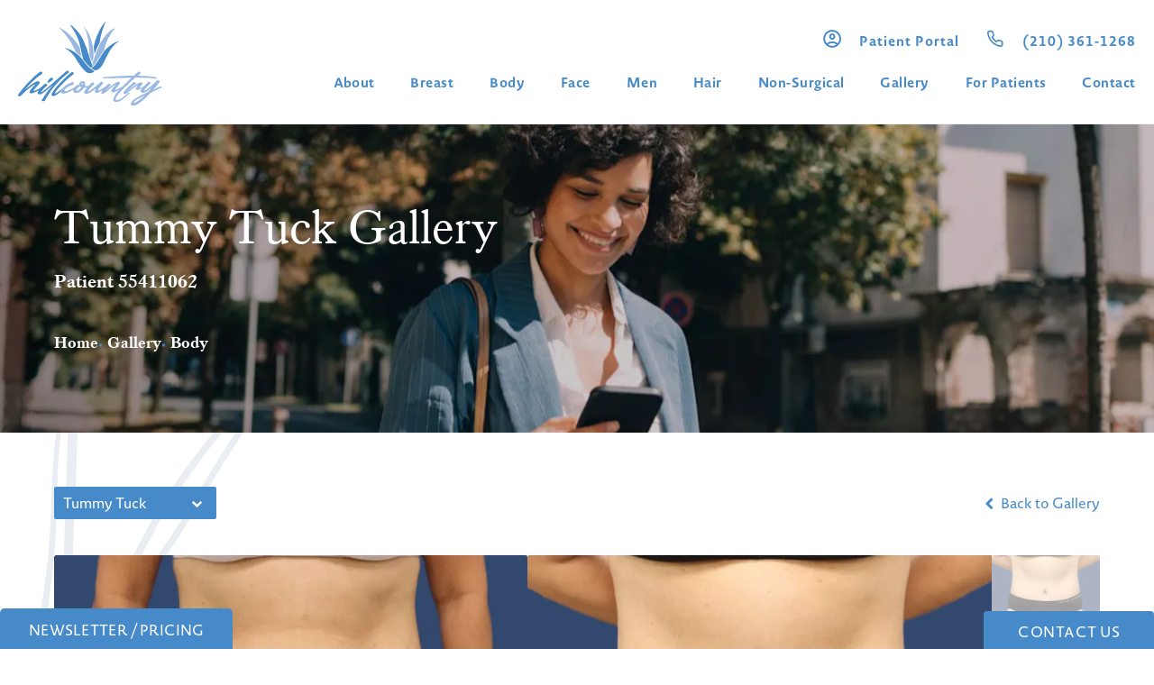

--- FILE ---
content_type: image/svg+xml
request_url: https://www.datocms-assets.com/77635/1659999430-patient-portal.svg
body_size: 303
content:
<?xml version="1.0" encoding="utf-8"?>
<svg xmlns="http://www.w3.org/2000/svg" fill="none" height="22" viewBox="0 0 22 22" width="22">
  <path d="m4.42816 16.5248c.92083-.7041 1.95-1.2595 3.0875-1.6661 1.1375-.4059 2.32916-.6089 3.57504-.6089 1.2458 0 2.4375.203 3.575.6089 1.1375.4066 2.1666.962 3.0875 1.6661.6319-.7402 1.1241-1.5798 1.4765-2.5187.3518-.9389.5276-1.941.5276-3.0063 0-2.40135-.8439-4.44632-2.5317-6.13488-1.6886-1.68783-3.7336-2.53175-6.1349-2.53175-2.40143 0-4.44604.84392-6.13388 2.53175-1.68855 1.68856-2.53283 3.73353-2.53283 6.13488 0 1.0653.17622 2.0674.52867 3.0063.35172.9389.84355 1.7785 1.4755 2.5187zm6.66254-4.4416c-1.0653 0-1.96376-.3655-2.69538-1.0964-.73089-.7316-1.09633-1.63002-1.09633-2.6953 0-1.06527.36544-1.96372 1.09633-2.69533.73162-.73089 1.63008-1.09633 2.69538-1.09633 1.0652 0 1.9637.36544 2.6953 1.09633.7309.73161 1.0963 1.63006 1.0963 2.69533 0 1.06528-.3654 1.9637-1.0963 2.6953-.7316.7309-1.6301 1.0964-2.6953 1.0964zm0 9.75c-1.49865 0-2.90699-.2846-4.22504-.8537-1.31806-.5684-2.46459-1.3401-3.43959-2.3151s-1.74669-2.1215-2.31508-3.4396c-.56911-1.318-.853666-2.7264-.853666-4.225 0-1.49857.284556-2.90691.853666-4.22496.56839-1.31806 1.34008-2.46459 2.31508-3.43959s2.12153-1.74705 3.43959-2.31616c1.31805-.568392 2.72639-.852586 4.22504-.852586 1.4986 0 2.9069.284194 4.225.852586 1.318.56911 2.4645 1.34116 3.4395 2.31616s1.7467 2.12153 2.3151 3.43959c.5691 1.31805.8537 2.72639.8537 4.22496 0 1.4986-.2846 2.907-.8537 4.225-.5684 1.3181-1.3401 2.4646-2.3151 3.4396s-2.1215 1.7467-3.4395 2.3151c-1.3181.5691-2.7264.8537-4.225.8537zm0-2.1667c.9569 0 1.8597-.1397 2.7083-.4192.8486-.2803 1.625-.6822 2.3292-1.2058-.7042-.5236-1.4806-.9255-2.3292-1.2057-.8486-.2795-1.7514-.4193-2.7083-.4193-.957 0-1.85976.1398-2.70838.4193-.84861.2802-1.625.6821-2.32916 1.2057.70416.5236 1.48055.9255 2.32916 1.2058.84862.2795 1.75138.4192 2.70838.4192zm0-9.75c.4694 0 .8576-.15347 1.1645-.46041.307-.30695.4605-.69514.4605-1.16459 0-.46944-.1535-.85764-.4605-1.16458-.3069-.30694-.6951-.46042-1.1645-.46042-.4695 0-.8577.15348-1.16463.46042-.30694.30694-.46041.69514-.46041 1.16458 0 .46945.15347.85764.46041 1.16459.30693.30694.69513.46041 1.16463.46041z" fill="#468ac9"/>
</svg>

--- FILE ---
content_type: image/svg+xml
request_url: https://www.datocms-assets.com/77635/1659995271-intro-icon.svg
body_size: 450
content:
<?xml version="1.0" encoding="utf-8"?>
<svg xmlns="http://www.w3.org/2000/svg" width="84" height="72" viewBox="0 0 84 72" fill="none">
<path d="M49.5 68.9991C49.5 68.9991 42.8777 67.061 33.0124 53.5093C33.0124 53.5093 25.1776 41.3186 10.8324 37.2797C10.3212 37.1367 10.735 37.2452 10.735 37.2452C10.735 37.2452 5.5784 35.6474 10.1215 38.192C14.6695 40.7367 19.6314 45.4709 23.3077 51.4479C23.3077 51.4479 27.3347 58.7416 31.1036 63.1799C32.3696 64.6742 36.231 70.1827 40.0827 71.4747C42.902 72.4216 46.3447 72.3575 49.4951 68.9942L49.5 68.9991Z" fill="#468AC9"/>
<path d="M33.479 52.4476C33.479 52.4476 40.3204 61.848 44.6508 64.5C44.6508 64.5 47.1176 63.1099 47.25 62.4987C47.25 62.4987 45.254 57.6728 43.052 50.747C39.6828 40.1635 34.9307 25.0155 29.0701 17.4143C19.3745 4.8394 15 3.75 15 3.75C15 3.75 24.9163 17.2418 27.8147 27.771C30.713 38.3002 33.4839 52.4427 33.4839 52.4427L33.479 52.4476Z" fill="#468AC9"/>
<path d="M45 64.9346C45 64.9346 46.861 67.0847 50.5781 68.25C50.5781 68.25 56.8026 68.2061 61.6901 58.9084C61.6901 58.9084 69.9911 41.2636 73.1891 37.8166C73.1891 37.8166 78.1599 31.1468 81.7055 29.1673C81.7055 29.1673 85.7703 26.671 80.7114 28.3043C80.7114 28.3043 67.3955 33.726 60.8674 44.8325L53.6487 56.1975C53.6487 56.1975 47.7278 64.8078 45 64.9346Z" fill="#468AC9"/>
<path d="M31.4935 49.4962C31.4935 49.4962 29.8675 39.8629 28.6687 35.7974C28.6687 35.7974 19.0729 18.4739 3.08969 9.91631C3.08969 9.91631 -1.57956 7.30446 2.27427 10.9C2.27427 10.9 14.4862 23.0918 18.9855 33.2291L23.6985 42.5959C23.6985 42.5959 28.9648 46.584 31.4935 49.4914C31.5081 49.5108 31.4935 49.4914 31.4935 49.4914V49.4962Z" fill="#99B8E1"/>
<path d="M42.5285 46.1466L45.7073 56.25L47.9819 49.6718C47.9819 49.6718 48.8014 28.3109 39.4062 13.2215L36.5382 8.87826C36.5382 8.87826 33.8775 5.1972 36.2039 9.86669C41.7326 20.9586 42.3166 41.4186 42.5238 46.1466H42.5285Z" fill="#99B8E1"/>
<path d="M46.5 57.9526C46.5 57.9526 55.6375 31.5535 58.9523 27.2789C58.9523 27.2789 64.5855 17.3393 71.5748 12.2394C72.785 11.355 81.7281 5.96508 76.2262 11.3844C76.2262 11.3844 65.7909 23.4318 63.0399 39.4L55.5646 50.735C55.5646 50.735 51.0493 58.5766 47.7394 61.5L46.5 57.9575V57.9526Z" fill="#99B8E1"/>
<path d="M48.7548 35.452C48.7548 35.452 49.6616 30.2346 51.7474 24.2739C54.4394 16.5627 58.7923 7.26715 62.5343 2.88587C62.5343 2.88587 67.6127 -3.97943 63.8802 3.46776C63.8802 3.46776 59.5416 14.1765 57.8568 23.7116C57.5084 25.6871 56.9404 27.7408 56.907 29.4963C56.907 29.4963 52.9884 36.1024 49.9528 45.75C49.9528 45.75 49.7332 40.7624 48.75 35.4569L48.7548 35.452Z" fill="#468AC9"/>
</svg>

--- FILE ---
content_type: image/svg+xml
request_url: https://www.datocms-assets.com/77635/1659999427-phone.svg
body_size: -55
content:
<?xml version="1.0" encoding="utf-8"?>
<svg xmlns="http://www.w3.org/2000/svg" fill="none" height="24" viewBox="0 0 25 24" width="25">
  <path d="m22.0908 16.9201v3c.0011.2785-.056.5542-.1675.8093-.1116.2552-.2752.4843-.4805.6726-.2052.1882-.4475.3316-.7113.4208s-.5434.1224-.8207.0973c-3.0772-.3344-6.033-1.3859-8.63-3.07-2.41622-1.5353-4.46471-3.5838-6.00005-6-1.69002-2.6088-2.74175-5.57901-3.07-8.67-.02499-.27654.00788-.55524.0965-.81838.08863-.26313.23107-.50493.41827-.71.18719-.20507.41504-.36891.66902-.4811.25399-.11219.52855-.17026.80621-.17052h3c.48531-.00478.9558.16708 1.32377.48353.36796.31645.60831.75591.67623 1.23647.12663.96006.36145 1.90272.7 2.81.13455.35792.16365.74691.08391 1.12088-.07976.37396-.26504.71723-.53391.98912l-1.27 1.27c1.42356 2.5035 3.49645 4.5764 6.00005 6l1.27-1.27c.2718-.2689.6151-.4542.9891-.5339.3739-.0798.7629-.0506 1.1209.0839.9072.3385 1.8499.5734 2.81.7.4857.0685.9294.3132 1.2465.6875s.4856.8521.4735 1.3425z" stroke="#468ac9" stroke-linecap="round" stroke-linejoin="round" stroke-width="2"/>
</svg>

--- FILE ---
content_type: image/svg+xml
request_url: https://www.datocms-assets.com/77635/1660858069-new-social-icons-blue-1.svg
body_size: 5899
content:
<?xml version="1.0" encoding="utf-8"?>
<svg xmlns="http://www.w3.org/2000/svg" width="740" height="32" viewBox="0 0 740 32" fill="none">
<path d="M200.6 11.5996H205.6V27.7996H200.6V11.5996Z" fill="#468AC9"/>
<path d="M219.4 11.2998C216.5 11.2998 214.7 12.8998 214.4 14.0998V11.4998H208.7V27.6998H214.4V18.8998C214.4 18.4998 214.4 17.9998 214.6 17.5998C215.1 16.4998 216.2 15.6998 217.4 15.6998C219.3 15.6998 220.3 17.1998 220.3 19.3998V27.7998H226V18.5998C225.9 13.5998 222.9 11.2998 219.4 11.2998Z" fill="#468AC9"/>
<path d="M203 4.20021C201.5 4.00021 200.1 5.10021 199.9 6.70021V7.00021C200.2 8.70021 201.8 9.80021 203.5 9.50021C204.8 9.30021 205.8 8.30021 206 7.00021C206.1 5.30021 205 4.20021 203 4.20021Z" fill="#468AC9"/>
<path d="M69.8996 5.70039C68.8996 6.40039 67.6996 6.80039 66.4996 7.00039C65.4996 6.00039 64.0996 5.40039 62.5996 5.40039C59.6996 5.40039 57.2996 7.80039 57.1996 10.7004C57.1996 11.1004 57.2996 11.5004 57.3996 11.8004C53.0996 11.7004 49.0996 9.70039 46.3996 6.30039C45.9996 7.20039 45.7996 8.10039 45.7996 9.10039C45.7996 10.9004 46.6996 12.5004 48.1996 13.5004C47.3996 13.5004 46.4996 13.3004 45.7996 12.9004C45.7996 15.4004 47.4996 17.6004 49.9996 18.1004C49.4996 18.3004 48.9996 18.3004 48.4996 18.3004L47.4996 18.1004C48.1996 20.3004 50.1996 21.7004 52.4996 21.8004C50.5996 23.3004 48.2996 24.1004 45.8996 24.1004H44.5996C46.9996 25.7004 49.7996 26.6004 52.6996 26.5004C62.5996 26.5004 67.8996 18.2004 67.8996 11.3004V10.5004C68.9996 9.70039 69.8996 8.80039 70.6996 7.70039C69.6996 8.10039 68.6996 8.30039 67.5996 8.50039C68.6996 7.90039 69.4996 6.90039 69.8996 5.70039Z" fill="#468AC9"/>
<path d="M109.5 14.5996V17.9996H115.1C114.6 20.5996 112.2 22.3996 109.5 22.1996C106.1 22.1996 103.3 19.3996 103.3 15.9996C103.3 12.5996 106.1 9.79961 109.5 9.79961C110.9 9.79961 112.3 10.2996 113.4 11.2996L116.1 8.69961C114.3 6.99961 112 6.09961 109.5 6.09961C104.1 6.09961 99.7002 10.4996 99.7002 15.8996C99.7002 21.2996 104.1 25.6996 109.5 25.6996C115.2 25.6996 118.9 21.6996 118.9 16.0996C118.9 15.5996 118.8 14.9996 118.7 14.4996H109.5V14.5996Z" fill="#468AC9"/>
<path d="M169.2 20.5998C169.2 20.2998 169 20.0998 168.7 20.0998C168.5 19.9998 168.3 20.1998 168.2 20.3998V20.5998V21.6998H169.2V20.5998Z" fill="#468AC9"/>
<path d="M169 15.4004H153.3C151 15.4004 149.1 17.3004 149.1 19.6004V23.3004C149.1 25.6004 151 27.5004 153.3 27.5004H169C171.3 27.5004 173.2 25.6004 173.2 23.3004V19.6004C173.2 17.3004 171.4 15.4004 169 15.4004ZM155.7 18.1004H154.3V25.7004H152.8V18.1004H151.3V17.0004H155.7V18.1004ZM159.8 25.7004H158.5V25.1004C158.2 25.5004 157.7 25.7004 157.2 25.8004C156.9 25.8004 156.5 25.7004 156.3 25.4004C156.1 25.1004 156 24.7004 156.1 24.3004V19.2004H157.5V24.3004C157.5 24.6004 157.6 24.8004 157.9 24.8004L158.5 24.5004V19.2004H159.9L159.8 25.7004ZM165.2 24.3004C165.3 24.7004 165.2 25.1004 165 25.4004C164.8 25.7004 164.4 25.8004 164.1 25.8004C163.6 25.7004 163.1 25.5004 162.8 25.1004V25.7004H161.4V17.0004H162.8V19.8004C163.2 19.4004 163.7 19.1004 164.2 19.1004C164.5 19.1004 164.8 19.3004 165 19.5004C165.2 19.9004 165.3 20.3004 165.2 20.7004V24.3004ZM168.6 25.8004C167.7 25.9004 166.8 25.2004 166.7 24.3004C166.7 24.2004 166.7 24.1004 166.7 24.0004V21.0004C166.7 19.8004 167.4 19.2004 168.7 19.2004C169.6 19.0004 170.4 19.6004 170.6 20.5004V20.8004V22.7004H168.1V24.1004C168.1 24.6004 168.2 24.8004 168.6 24.8004L169 24.6004C169.1 24.4004 169.1 24.1004 169.1 23.9004V23.4004H170.5V23.6004V24.0004C170.6 24.9004 169.9 25.7004 168.9 25.8004C168.9 25.8004 168.8 25.8004 168.6 25.8004Z" fill="#468AC9"/>
<path d="M163.4 20.2002L162.8 20.5002V24.5002L163.4 24.8002C163.7 24.8002 163.8 24.6002 163.8 24.3002V20.7002C163.8 20.3002 163.7 20.2002 163.4 20.2002Z" fill="#468AC9"/>
<path d="M155 14.1H156.7V10.1L158.5 4.5H156.8L156.5 5.4L156.3 6.1L156.2 6.8L156 7.5L155.9 8.1H155.8L155.7 7.5L155.5 6.8L155.4 6.1L155.2 5.4L154.9 4.5H153.1L155 10.1V14.1Z" fill="#468AC9"/>
<path d="M160.8 14.2002C161.8 14.4002 162.7 13.7002 162.9 12.7002C162.9 12.5002 162.9 12.3002 162.9 12.2002V8.9002C162.9 7.7002 161.9 6.7002 160.8 6.7002C159.6 6.7002 158.6 7.7002 158.6 8.9002V12.2002C158.5 13.2002 159.1 14.1002 160.1 14.2002C160.4 14.3002 160.6 14.3002 160.8 14.2002ZM160.2 8.7002C160.1 8.4002 160.4 8.1002 160.7 8.0002H160.8C161.1 8.0002 161.4 8.3002 161.4 8.6002V8.7002V12.4002C161.5 12.7002 161.4 13.1002 161.1 13.2002C160.8 13.3002 160.4 13.2002 160.3 12.9002C160.2 12.7002 160.2 12.6002 160.3 12.4002V8.7002H160.2Z" fill="#468AC9"/>
<path d="M165.7 14.2C166.3 14.2 166.8 13.9 167.2 13.5V14.1H168.6V7H167V12.8L166.3 13.1C166 13.1 165.9 12.9 165.9 12.6V7H164.3V12.6C164.2 13 164.3 13.4 164.5 13.8C164.9 14.1 165.3 14.3 165.7 14.2Z" fill="#468AC9"/>
<path d="M368.4 21.1004L364 5.40039H357.7L365.3 26.6004H371.1L378.9 5.40039H372.9L368.4 21.1004Z" fill="#468AC9"/>
<path d="M313.5 9.2998C313 8.6998 312.3 8.1998 311.6 7.8998C310.7 7.5998 309.8 7.3998 308.8 7.3998C308 7.3998 307.2 7.4998 306.5 7.7998L304.7 8.6998C304.2 8.9998 303.8 9.3998 303.4 9.8998L302.7 10.9998V0.799805H301.2V23.7998H302.7V15.4998C302.7 14.6998 302.9 13.8998 303.1 13.1998C303.3 12.3998 303.7 11.6998 304.2 11.0998C304.7 10.3998 305.3 9.8998 306 9.4998C306.8 9.0998 307.7 8.8998 308.6 8.8998C309.3 8.8998 310 8.9998 310.6 9.1998C311.2 9.3998 311.7 9.6998 312.1 10.1998C312.5 10.7998 312.9 11.3998 313 12.0998C313.2 13.0998 313.3 13.9998 313.3 14.9998V23.7998H314.8V14.3998C314.8 13.3998 314.7 12.4998 314.5 11.4998C314.4 10.6998 314 9.9998 313.5 9.2998Z" fill="#468AC9"/>
<path d="M326.1 7.5C324.9 7.5 323.7 7.7 322.6 8.1C321.6 8.5 320.6 9.1 319.8 9.8C319 10.6 318.3 11.5 317.9 12.5C317.4 13.6 317.2 14.8 317.2 16C317.2 17.1 317.3 18.2 317.6 19.2C317.9 20.1 318.3 21 318.9 21.8C319.5 22.5 320.2 23.1 321.1 23.5C322.1 23.9 323.2 24.1 324.3 24.1C325.2 24.1 326.1 23.9 326.9 23.6C327.5 23.3 328.1 23 328.7 22.6C329.3 22.2 329.7 21.7 330.1 21.1V23.5C330.1 24.3 330 25.1 329.8 25.9C329.5 27.4 328.4 28.6 327 29.1C325 29.7 322.9 29.7 321 29L319.3 28L318.4 29.2L319.2 29.8L320.4 30.4L322 30.9L324.1 31.1C325.3 31.1 326.5 31 327.6 30.6C328.5 30.3 329.3 29.8 329.9 29.1C330.5 28.4 331 27.6 331.2 26.7C331.5 25.7 331.6 24.6 331.6 23.5V8.6L329.3 7.8C328.3 7.6 327.2 7.5 326.1 7.5ZM330.3 17.6C330.3 18.1 330.2 18.6 330 19.1C329.8 19.7 329.4 20.3 329 20.8C328.5 21.4 327.9 21.9 327.2 22.2C326.4 22.6 325.5 22.8 324.6 22.8C323.7 22.8 322.8 22.6 322 22.2C321.3 21.8 320.7 21.3 320.3 20.7C319.8 20.1 319.5 19.4 319.3 18.6C319.1 17.8 319 16.9 319 16.1C319 15.1 319.2 14 319.6 13.1C319.9 12.3 320.4 11.5 321.1 10.9C321.8 10.3 322.5 9.8 323.4 9.5C324.3 9.2 325.2 9 326.1 9H327.9L329.2 9.3L330.3 9.6V17.6Z" fill="#468AC9"/>
<path d="M415.4 5.59961C414.1 5.79961 412.8 6.29961 411.8 7.19961C410.6 8.19961 409.7 9.39961 409.1 10.7996V5.59961H407.3V26.3996H409.2V13.3996C409.7 11.6996 410.6 10.1996 412 9.09961C413.3 7.99961 415 7.39961 416.7 7.39961V5.59961H415.4Z" fill="#468AC9"/>
<path d="M430.8 16.9002C430.1 16.4002 429.2 16.1002 428.4 15.8002L425.1 14.9002L422.7 14.2002L421.1 13.5002C420.7 13.3002 420.4 12.9002 420.2 12.5002C420 12.0002 419.9 11.5002 419.9 11.0002C419.9 10.3002 420 9.7002 420.3 9.1002C420.6 8.6002 420.9 8.1002 421.4 7.8002C421.9 7.4002 422.5 7.2002 423.1 7.0002L425.2 6.8002C426.4 6.8002 427.5 7.0002 428.6 7.4002C429.6 7.8002 430.5 8.4002 431.2 9.2002L432.2 8.1002C431.5 7.2002 430.5 6.5002 429.4 6.0002C428.1 5.4002 426.7 5.2002 425.3 5.2002C424.4 5.2002 423.4 5.3002 422.5 5.6002C421.7 5.8002 420.9 6.2002 420.2 6.7002C419.5 7.2002 419 7.8002 418.6 8.6002C418.2 9.4002 418 10.4002 418 11.3002C418 12.0002 418.1 12.7002 418.4 13.3002C418.7 13.9002 419.1 14.3002 419.6 14.7002C420.2 15.1002 420.9 15.5002 421.6 15.7002L424.5 16.5002L427.2 17.3002L429.2 18.1002C429.7 18.4002 430.1 18.7002 430.4 19.2002C430.7 19.7002 430.8 20.2002 430.8 20.8002C430.9 22.1002 430.2 23.3002 429.2 24.0002C428 24.8002 426.5 25.2002 425 25.1002C423.7 25.1002 422.4 24.9002 421.2 24.4002C420 23.9002 418.9 23.1002 417.9 22.2002L416.9 23.6002C417.9 24.7002 419.2 25.5002 420.6 26.0002C422 26.5002 423.5 26.8002 425 26.8002C427 26.9002 428.9 26.3002 430.5 25.1002C431.9 24.0002 432.7 22.4002 432.6 20.6002C432.6 19.8002 432.5 19.1002 432.1 18.4002C431.8 17.8002 431.4 17.3002 430.8 16.9002Z" fill="#468AC9"/>
<path d="M264.4 22.2996C263.9 21.9996 263.2 22.0996 262.9 22.5996L261.9 23.6996C260.6 25.0996 259.3 26.5996 258.2 28.1996V28.6996C258.2 28.8996 258.3 29.0996 258.5 29.2996C259.3 30.2996 263 31.5996 264.3 31.3996C264.6 31.2996 264.9 31.0996 265.1 30.7996C265.3 30.5996 265.3 30.4996 265.3 25.5996C265.3 24.8996 265.2 24.1996 265.1 23.4996C265.2 22.9996 264.9 22.4996 264.4 22.2996Z" fill="#468AC9"/>
<path d="M261.9 20.3002C262.4 20.2002 262.8 19.7002 262.7 19.2002C262.7 18.6002 262.4 18.1002 261.9 17.9002L260.4 17.3002C255.4 15.4002 255.2 15.2002 254.9 15.2002C254.5 15.2002 254.1 15.4002 253.9 15.7002C253.4 16.5002 253.3 19.1002 253.4 20.7002C253.4 21.2002 253.5 21.6002 253.7 22.0002C253.9 22.4002 254.3 22.6002 254.7 22.6002C255 22.6002 255.2 22.6002 259.7 21.0002L261.9 20.3002Z" fill="#468AC9"/>
<path d="M269.2 18.1996L270.8 17.6996C276 16.3996 276.3 16.3996 276.5 16.1996C276.9 15.9996 277.1 15.5996 277 15.1996C276.8 13.8996 274.6 10.4996 273.4 9.99961C273 9.79961 272.7 9.79961 272.3 9.99961C272 10.1996 271.8 10.2996 269.1 14.1996L267.8 15.9996C267.4 16.3996 267.4 17.0996 267.8 17.4996C268.1 17.9996 268.7 18.2996 269.2 18.1996Z" fill="#468AC9"/>
<path d="M263.9 0.700461C262.4 0.400461 257.4 1.80046 256.5 2.80046C256.2 3.10046 256.1 3.50046 256.2 3.90046C256.4 4.20046 258.5 7.80046 260.1 10.2005L262.7 14.2005C263.7 15.7005 264.3 15.3005 264.6 15.3005C264.9 15.3005 265.6 15.0005 265.6 13.2005C265.6 11.4005 264.7 2.00046 264.7 1.60046C264.7 1.10046 264.4 0.800461 263.9 0.700461Z" fill="#468AC9"/>
<path d="M276.8 23.2003C276.5 23.0003 276.3 22.9003 271.8 21.4003L269.7 20.8003C269.1 20.6003 268.5 20.8003 268.2 21.3003C267.7 21.7003 267.6 22.4003 268 22.9003L268.8 24.2003C271.4 28.6003 271.7 28.9003 271.9 29.1003C272.2 29.4003 272.6 29.5003 273 29.3003C274.1 28.8003 276.7 25.6003 277 24.3003C277.3 23.9003 277.2 23.5003 276.8 23.2003Z" fill="#468AC9"/>
<path d="M523.5 3C516.3 3 510.5 8.8 510.5 16C510.5 23.2 516.3 29 523.5 29C530.7 29 536.5 23.2 536.5 16C536.5 8.8 530.7 3 523.5 3ZM511.8 16C511.8 14.3 512.2 12.7 512.8 11.2L518.4 26.5C514.5 24.6 511.8 20.6 511.8 16ZM523.5 27.7C522.4 27.7 521.2 27.5 520.2 27.2L523.7 17L527.3 26.8C527.3 26.9 527.4 26.9 527.4 27C526.2 27.5 524.9 27.7 523.5 27.7ZM525.1 10.5C525.8 10.5 526.4 10.4 526.4 10.4C527 10.3 527 9.4 526.3 9.4C526.3 9.4 524.4 9.5 523.2 9.5C522.1 9.5 520.1 9.4 520.1 9.4C519.5 9.4 519.4 10.3 520 10.4C520 10.4 520.6 10.5 521.2 10.5L523 15.5L520.4 23.2L516.1 10.5C516.8 10.5 517.4 10.4 517.4 10.4C518 10.3 518 9.4 517.3 9.4C517.3 9.4 515.4 9.5 514.2 9.5C514 9.5 513.7 9.5 513.4 9.5C515.5 6.3 519.1 4.2 523.2 4.2C526.2 4.2 529 5.4 531.1 7.3C531 7.3 531 7.3 530.9 7.3C529.8 7.3 528.9 8.3 528.9 9.4C528.9 10.4 529.5 11.2 530 12.1C530.4 12.9 531 13.9 531 15.3C531 16.3 530.6 17.5 530.1 19.1L528.9 23L525.1 10.5ZM533.8 10.4C534.7 12.1 535.2 14 535.2 16C535.2 20.3 532.9 24.1 529.4 26.1L533 15.8C533.7 14.1 533.9 12.8 533.9 11.6C533.8 11.2 533.8 10.8 533.8 10.4Z" fill="#468AC9"/>
<path d="M575.5 27.8998C575.4 27.8998 575.4 27.8998 575.3 27.8998H575.2C573.7 27.8998 572.8 27.1998 571.8 26.5998C571.2 26.0998 570.6 25.6998 569.8 25.5998C569.5 25.4998 569.1 25.4998 568.8 25.4998C568.2 25.4998 567.7 25.5998 567.4 25.6998C567.2 25.6998 567 25.7998 566.9 25.7998C566.8 25.7998 566.6 25.7998 566.5 25.4998C566.4 25.2998 566.4 25.0998 566.4 24.8998C566.3 24.3998 566.2 24.0998 566 24.0998C563.6 23.6998 563 23.1998 562.8 22.8998C562.8 22.7998 562.8 22.7998 562.8 22.6998C562.8 22.5998 562.9 22.3998 563 22.3998C566.6 21.7998 568.3 18.0998 568.3 17.8998C568.5 17.3998 568.6 17.0998 568.4 16.6998C568.2 16.0998 567.3 15.8998 566.8 15.6998C566.7 15.6998 566.5 15.5998 566.4 15.5998C565.3 15.1998 565.2 14.6998 565.3 14.4998C565.4 14.0998 565.9 13.8998 566.3 13.8998C566.4 13.8998 566.5 13.8998 566.6 13.9998C567.1 14.1998 567.5 14.2998 567.9 14.2998C568.4 14.2998 568.6 14.0998 568.7 14.0998C568.7 13.8998 568.7 13.5998 568.7 13.2998C568.6 11.5998 568.5 9.3998 569 8.1998C570.6 4.4998 574.1 4.2998 575.1 4.2998H575.5H575.6C576.6 4.2998 580.1 4.5998 581.7 8.1998C582.2 9.3998 582.1 11.5998 582 13.2998V13.3998V14.0998C582 14.0998 582.2 14.2998 582.7 14.2998C583.1 14.2998 583.5 14.1998 583.9 13.9998C584 13.8998 584.2 13.8998 584.3 13.8998C584.5 13.8998 584.6 13.8998 584.7 13.9998C585.1 14.0998 585.3 14.3998 585.3 14.6998C585.3 14.9998 585.1 15.2998 584.2 15.6998C584.1 15.6998 584 15.7998 583.8 15.7998C583.3 15.9998 582.4 16.1998 582.2 16.7998C582.1 17.0998 582.1 17.4998 582.3 17.9998C582.4 18.1998 584 21.8998 587.6 22.4998C587.7 22.4998 587.8 22.5998 587.8 22.7998V22.9998C587.7 23.3998 587 23.7998 584.6 24.1998C584.4 24.1998 584.3 24.4998 584.2 24.9998C584.2 25.1998 584.1 25.3998 584.1 25.5998C584 25.7998 583.9 25.8998 583.8 25.8998C583.7 25.8998 583.5 25.8998 583.3 25.7998C582.9 25.6998 582.5 25.5998 581.9 25.5998C581.6 25.5998 581.2 25.5998 580.9 25.6998C580.2 25.7998 579.6 26.1998 578.9 26.6998C577.9 27.1998 577 27.8998 575.5 27.8998Z" fill="#468AC9"/>
<path d="M628.5 27.8997C626.5 27.8997 624.6 26.8997 623.3 24.9997C620.5 20.7997 617.5 16.7997 614.5 12.6997C614.3 12.3997 614 12.0997 613.9 11.6997C613.6 11.0997 613.6 10.3997 614.1 9.89968C614.5 9.39968 615.1 9.29968 615.7 9.49968C616.9 9.89968 618 10.3997 619.1 10.8997C619.7 11.1997 620.5 11.4997 620.5 11.4997C620.5 11.4997 621 10.6997 621.3 10.1997C621.8 9.29968 622.3 8.49968 622.8 7.69968C625.8 2.99968 632.4 3.09968 635.1 8.09968C635.3 8.39968 635.4 8.79968 635.7 9.09968C635.9 9.29968 636.2 9.39968 636.6 9.49968C637.3 9.69968 637.7 10.1997 637.7 10.8997C637.7 11.5997 637.3 11.9997 636.7 12.1997C636.3 12.3997 636.1 12.3997 635.9 12.6997C635.1 13.5997 635 15.0997 634.3 15.8997C634.2 15.9997 634.2 16.0997 634.2 16.1997C634.3 16.4997 634.7 16.8997 634.9 17.1997C636.3 19.5997 636.6 21.9997 635.1 24.4997C633.6 26.7997 631.6 27.8997 628.5 27.8997ZM632.6 21.3997C632.6 19.5997 631.8 18.5997 630.2 17.9997C628.2 17.2997 626.1 16.5997 624 15.8997C623.7 15.7997 623.3 15.6997 623 15.6997C621.9 15.6997 621.3 16.4997 622 17.2997C623.7 19.4997 625.3 21.7997 627.4 23.6997C628.4 24.5997 629.7 24.5997 630.9 23.9997C632.1 23.4997 632.6 22.4997 632.6 21.3997ZM628.8 13.5997C630.4 13.5997 631.7 12.3997 631.7 10.8997C631.7 9.49968 630.4 8.09968 629 8.09968C627.4 8.09968 626.2 9.29968 626.2 10.8997C626.2 12.4997 627.2 13.5997 628.8 13.5997Z" fill="#468AC9"/>
<path d="M677.2 3C670 3 664.2 8.8 664.2 16C664.2 21.5 667.6 26.2 672.5 28.1C672.4 27.1 672.3 25.5 672.5 24.4C672.7 23.4 674 17.9 674 17.9C674 17.9 673.6 17.1 673.6 16C673.6 14.2 674.6 12.8 676 12.8C677.1 12.8 677.6 13.6 677.6 14.6C677.6 15.7 676.9 17.4 676.5 18.9C676.2 20.2 677.1 21.2 678.4 21.2C680.7 21.2 682.5 18.8 682.5 15.2C682.5 12.1 680.3 9.9 677.1 9.9C673.4 9.9 671.2 12.7 671.2 15.5C671.2 16.6 671.6 17.8 672.2 18.5C672.3 18.6 672.3 18.7 672.3 18.9C672.2 19.3 672 20.2 671.9 20.4C671.8 20.6 671.7 20.7 671.5 20.6C669.9 19.8 668.9 17.5 668.9 15.6C668.9 11.5 671.9 7.7 677.5 7.7C682 7.7 685.5 10.9 685.5 15.2C685.5 19.7 682.7 23.3 678.8 23.3C677.5 23.3 676.2 22.6 675.8 21.8C675.8 21.8 675.1 24.3 675 24.9C674.7 26 673.9 27.4 673.4 28.3C674.6 28.7 675.9 28.9 677.2 28.9C684.4 28.9 690.2 23.1 690.2 15.9C690.2 8.8 684.4 3 677.2 3Z" fill="#468AC9"/>
<path d="M628.5 27.8997C626.5 27.8997 624.6 26.8997 623.3 24.9997C620.5 20.7997 617.5 16.7997 614.5 12.6997C614.3 12.3997 614 12.0997 613.9 11.6997C613.6 11.0997 613.6 10.3997 614.1 9.89968C614.5 9.39968 615.1 9.29968 615.7 9.49968C616.9 9.89968 618 10.3997 619.1 10.8997C619.7 11.1997 620.5 11.4997 620.5 11.4997C620.5 11.4997 621 10.6997 621.3 10.1997C621.8 9.29968 622.3 8.49968 622.8 7.69968C625.8 2.99968 632.4 3.09968 635.1 8.09968C635.3 8.39968 635.4 8.79968 635.7 9.09968C635.9 9.29968 636.2 9.39968 636.6 9.49968C637.3 9.69968 637.7 10.1997 637.7 10.8997C637.7 11.5997 637.3 11.9997 636.7 12.1997C636.3 12.3997 636.1 12.3997 635.9 12.6997C635.1 13.5997 635 15.0997 634.3 15.8997C634.2 15.9997 634.2 16.0997 634.2 16.1997C634.3 16.4997 634.7 16.8997 634.9 17.1997C636.3 19.5997 636.6 21.9997 635.1 24.4997C633.6 26.7997 631.6 27.8997 628.5 27.8997ZM632.6 21.3997C632.6 19.5997 631.8 18.5997 630.2 17.9997C628.2 17.2997 626.1 16.5997 624 15.8997C623.7 15.7997 623.3 15.6997 623 15.6997C621.9 15.6997 621.3 16.4997 622 17.2997C623.7 19.4997 625.3 21.7997 627.4 23.6997C628.4 24.5997 629.7 24.5997 630.9 23.9997C632.1 23.4997 632.6 22.4997 632.6 21.3997ZM628.8 13.5997C630.4 13.5997 631.7 12.3997 631.7 10.8997C631.7 9.49968 630.4 8.09968 629 8.09968C627.4 8.09968 626.2 9.29968 626.2 10.8997C626.2 12.4997 627.2 13.5997 628.8 13.5997Z" fill="#468AC9"/>
<path d="M677.2 3C670 3 664.2 8.8 664.2 16C664.2 21.5 667.6 26.2 672.5 28.1C672.4 27.1 672.3 25.5 672.5 24.4C672.7 23.4 674 17.9 674 17.9C674 17.9 673.6 17.1 673.6 16C673.6 14.2 674.6 12.8 676 12.8C677.1 12.8 677.6 13.6 677.6 14.6C677.6 15.7 676.9 17.4 676.5 18.9C676.2 20.2 677.1 21.2 678.4 21.2C680.7 21.2 682.5 18.8 682.5 15.2C682.5 12.1 680.3 9.9 677.1 9.9C673.4 9.9 671.2 12.7 671.2 15.5C671.2 16.6 671.6 17.8 672.2 18.5C672.3 18.6 672.3 18.7 672.3 18.9C672.2 19.3 672 20.2 671.9 20.4C671.8 20.6 671.7 20.7 671.5 20.6C669.9 19.8 668.9 17.5 668.9 15.6C668.9 11.5 671.9 7.7 677.5 7.7C682 7.7 685.5 10.9 685.5 15.2C685.5 19.7 682.7 23.3 678.8 23.3C677.5 23.3 676.2 22.6 675.8 21.8C675.8 21.8 675.1 24.3 675 24.9C674.7 26 673.9 27.4 673.4 28.3C674.6 28.7 675.9 28.9 677.2 28.9C684.4 28.9 690.2 23.1 690.2 15.9C690.2 8.8 684.4 3 677.2 3Z" fill="#468AC9"/>
<path d="M731.8 3H728.1V21.1C728.1 23.3 726.1 25.1 723.9 25.1C721.7 25.1 719.9 23.3 719.9 21.1C719.9 18.9 721.7 17.1 723.9 17.1C724.1 17.1 724.2 17.1 724.4 17.1V13.2C724.2 13.2 724.1 13.2 723.9 13.2C719.6 13.2 716 16.7 716 21.1C716 25.5 719.5 29 723.9 29C728.3 29 731.8 25.5 731.8 21.1V10.4C733.1 12.4 735.3 13.5 737.6 13.5C737.8 13.5 738 13.5 738.2 13.5V9.2C734.8 8.9 732.2 6.3 731.8 3Z" fill="#468AC9"/>
<g clip-path="url(#clip0_301_2)">
<path d="M484.327 10.8743C484.313 9.80644 484.113 8.74928 483.737 7.75001C483.41 6.90712 482.911 6.14164 482.272 5.50245C481.633 4.86327 480.867 4.36444 480.025 4.03784C479.038 3.66756 477.996 3.46734 476.943 3.44571C475.586 3.38508 475.156 3.36816 471.713 3.36816C468.271 3.36816 467.829 3.36816 466.483 3.44571C465.43 3.46749 464.388 3.66771 463.402 4.03784C462.559 4.36421 461.794 4.86296 461.155 5.50217C460.515 6.14139 460.017 6.90699 459.69 7.75001C459.319 8.73568 459.119 9.77754 459.099 10.8306C459.039 12.1883 459.021 12.6182 459.021 16.0611C459.021 19.504 459.021 19.9439 459.099 21.2917C459.121 22.3463 459.319 23.3867 459.69 24.3751C460.017 25.2178 460.516 25.9831 461.156 26.6221C461.795 27.261 462.561 27.7596 463.404 28.0858C464.387 28.471 465.429 28.6855 466.484 28.7202C467.842 28.7808 468.272 28.7992 471.715 28.7992C475.158 28.7992 475.599 28.7992 476.945 28.7202C477.999 28.6995 479.041 28.4998 480.027 28.1295C480.87 27.8025 481.635 27.3036 482.274 26.6644C482.914 26.0253 483.413 25.26 483.74 24.4174C484.11 23.4305 484.309 22.39 484.33 21.334C484.391 19.9777 484.409 19.5477 484.409 16.1034C484.406 12.6605 484.406 12.2235 484.327 10.8743ZM471.705 22.5719C468.104 22.5719 465.187 19.6548 465.187 16.054C465.187 12.4533 468.104 9.5363 471.705 9.5363C473.434 9.5363 475.091 10.223 476.314 11.4453C477.536 12.6677 478.223 14.3254 478.223 16.054C478.223 17.7827 477.536 19.4405 476.314 20.6628C475.091 21.8852 473.434 22.5719 471.705 22.5719ZM478.482 10.815C478.283 10.8152 478.085 10.776 477.9 10.6997C477.716 10.6234 477.548 10.5115 477.407 10.3703C477.266 10.2292 477.154 10.0615 477.078 9.87705C477.001 9.69257 476.962 9.49485 476.962 9.29521C476.962 9.09572 477.002 8.89818 477.078 8.71387C477.154 8.52956 477.266 8.36209 477.407 8.22103C477.548 8.07996 477.716 7.96807 477.9 7.89173C478.084 7.81538 478.282 7.77609 478.481 7.77609C478.681 7.77609 478.879 7.81538 479.063 7.89173C479.247 7.96807 479.415 8.07996 479.556 8.22103C479.697 8.36209 479.809 8.52956 479.885 8.71387C479.961 8.89818 480.001 9.09572 480.001 9.29521C480.001 10.1355 479.321 10.815 478.482 10.815Z" fill="#468AC9"/>
<path d="M471.704 20.2889C474.043 20.2889 475.938 18.3934 475.938 16.0551C475.938 13.7168 474.043 11.8213 471.704 11.8213C469.366 11.8213 467.471 13.7168 467.471 16.0551C467.471 18.3934 469.366 20.2889 471.704 20.2889Z" fill="#468AC9"/>
</g>
<path fill-rule="evenodd" clip-rule="evenodd" d="M0 16.067C0 22.033 4.333 26.994 10 28V19.333H7V16H10V13.333C10 10.333 11.933 8.667 14.667 8.667C15.533 8.667 16.467 8.8 17.333 8.933V12H15.8C14.333 12 14 12.733 14 13.667V16H17.2L16.667 19.333H14V28C19.667 26.994 24 22.034 24 16.067C24 9.43 18.6 4 12 4C5.4 4 0 9.43 0 16.067Z" fill="#468AC9"/>
<defs>
<clipPath id="clip0_301_2">
<rect width="25.8" height="25.8" fill="white" transform="translate(459 3)"/>
</clipPath>
</defs>
</svg>

--- FILE ---
content_type: image/svg+xml
request_url: https://www.datocms-assets.com/77635/1660754526-assignment.svg
body_size: -109
content:
<?xml version="1.0" encoding="utf-8"?>
<svg xmlns="http://www.w3.org/2000/svg" width="18" height="21" viewBox="0 0 18 21" fill="none">
<path d="M2 20.9062C1.45 20.9062 0.979 20.7106 0.587 20.3193C0.195667 19.9272 0 19.4562 0 18.9062V4.90625C0 4.35625 0.195667 3.88525 0.587 3.49325C0.979 3.10192 1.45 2.90625 2 2.90625H6.2C6.41667 2.30625 6.77933 1.82292 7.288 1.45625C7.796 1.08958 8.36667 0.90625 9 0.90625C9.63333 0.90625 10.2043 1.08958 10.713 1.45625C11.221 1.82292 11.5833 2.30625 11.8 2.90625H16C16.55 2.90625 17.021 3.10192 17.413 3.49325C17.8043 3.88525 18 4.35625 18 4.90625V18.9062C18 19.4562 17.8043 19.9272 17.413 20.3193C17.021 20.7106 16.55 20.9062 16 20.9062H2ZM2 18.9062H16V4.90625H2V18.9062ZM4 16.9062H11V14.9062H4V16.9062ZM4 12.9062H14V10.9062H4V12.9062ZM4 8.90625H14V6.90625H4V8.90625ZM9 4.15625C9.21667 4.15625 9.396 4.08525 9.538 3.94325C9.67933 3.80192 9.75 3.62292 9.75 3.40625C9.75 3.18958 9.67933 3.01025 9.538 2.86825C9.396 2.72692 9.21667 2.65625 9 2.65625C8.78333 2.65625 8.60433 2.72692 8.463 2.86825C8.321 3.01025 8.25 3.18958 8.25 3.40625C8.25 3.62292 8.321 3.80192 8.463 3.94325C8.60433 4.08525 8.78333 4.15625 9 4.15625Z" fill="white"/>
</svg>

--- FILE ---
content_type: image/svg+xml
request_url: https://www.datocms-assets.com/77635/1659997858-footer-logo.svg
body_size: 11273
content:
<?xml version="1.0" encoding="utf-8"?>
<svg xmlns="http://www.w3.org/2000/svg" width="337" height="224" viewBox="0 0 337 224" fill="none">
<path d="M309.825 127.884C303.083 127.139 293.567 126.607 281.4 126.288C280.999 126.28 280.598 126.272 280.197 126.256C281.858 124.963 283.437 123.793 284.935 122.77C286.326 121.763 286.948 120.716 286.8 119.611C286.768 118.515 286.203 117.648 285.115 117.026C284.125 116.453 283.036 116.527 281.85 117.239C280.844 117.91 279.584 118.867 278.062 120.111C276.54 121.354 274.699 122.958 272.547 124.914C272.35 125.094 271.851 125.527 271.139 126.149C240.832 126.125 207.841 129.021 207.841 129.021C189.39 130.003 201.369 132.302 201.369 132.302L265.854 130.879C263.579 132.949 260.92 135.411 258.154 138.079C253.613 142.465 248.736 147.333 244.506 151.629C240.562 153.805 237.387 155.474 235.006 156.628C232.143 158.019 230.13 158.862 228.968 159.173C227.798 159.484 227.315 159.336 227.511 158.739C227.708 158.142 228.248 157.283 229.148 156.154C230.04 155.033 231.153 153.74 232.462 152.283C233.779 150.827 234.974 149.379 236.054 147.947C237.134 146.515 237.928 145.198 238.427 144.003C238.926 142.808 238.819 141.925 238.116 141.344C237.142 140.534 235.808 140.329 234.106 140.73C232.404 141.139 230.49 141.925 228.379 143.095C226.26 144.265 224.05 145.688 221.735 147.366C219.427 149.043 217.185 150.729 215.009 152.422C212.832 154.116 210.828 155.72 208.995 157.225C207.162 158.731 205.689 159.893 204.585 160.703C204.961 160.228 205.624 159.484 206.573 158.477C207.514 157.471 208.553 156.399 209.682 155.245C210.811 154.1 211.941 152.995 213.07 151.948C214.199 150.901 215.148 150.107 215.942 149.583C216.588 149.15 216.883 148.593 216.825 147.898C216.768 147.202 216.474 146.597 215.95 146.065C215.418 145.541 214.731 145.206 213.88 145.058C213.029 144.911 212.137 145.157 211.212 145.778C210.337 146.4 209.265 147.333 207.988 148.577C207.056 149.493 206.09 150.483 205.108 151.555C203.922 152.316 202.711 153.085 201.434 153.887C199.536 155.082 197.736 156.186 196.034 157.185C194.332 158.191 192.81 159.001 191.46 159.623C190.11 160.245 189.153 160.556 188.596 160.556C187.926 160.556 187.696 160.171 187.917 159.41C188.138 158.641 188.588 157.7 189.259 156.579C189.93 155.458 190.781 154.223 191.804 152.881C192.827 151.539 193.825 150.287 194.79 149.117C195.756 147.947 196.64 146.932 197.417 146.065C198.194 145.198 198.71 144.682 198.939 144.486C199.487 144.011 199.643 143.438 199.413 142.767C199.184 142.096 198.726 141.524 198.039 141.041C197.352 140.566 196.541 140.313 195.592 140.288C194.643 140.264 193.759 140.656 192.941 141.475C192.287 142.096 191.297 143.005 189.955 144.199C188.613 145.394 187.075 146.711 185.348 148.143C183.622 149.575 181.772 151.089 179.8 152.66C177.829 154.239 175.906 155.712 174.04 157.07C172.166 158.436 170.399 159.639 168.746 160.695C167.085 161.75 165.719 162.462 164.639 162.847C163.747 163.182 163.42 163.027 163.657 162.38C163.894 161.734 164.459 160.826 165.342 159.656C166.226 158.486 167.323 157.168 168.64 155.712C169.957 154.255 171.258 152.856 172.567 151.514C173.868 150.172 175.03 149.019 176.053 148.037C177.068 147.055 177.755 146.474 178.099 146.278C178.794 145.844 179.064 145.296 178.884 144.625C178.712 143.954 178.311 143.381 177.681 142.898C177.051 142.424 176.29 142.121 175.407 141.998C174.523 141.884 173.688 142.154 172.911 142.825C172.273 143.397 171.43 144.191 170.374 145.189C169.319 146.196 168.165 147.341 166.905 148.634C166.611 148.937 166.316 149.248 166.022 149.559C165.604 149.64 165.162 149.73 164.671 149.82C163.78 149.984 162.847 150.123 161.898 150.213C160.94 150.311 160.008 150.336 159.099 150.287C158.191 150.238 157.356 150.099 156.587 149.853C157.602 146.891 157.888 144.559 157.43 142.857C156.972 141.164 156.137 139.985 154.91 139.339C153.691 138.693 152.292 138.504 150.721 138.766C149.15 139.028 147.742 139.617 146.49 140.525C145.238 141.434 144.347 142.604 143.79 144.044C143.242 145.476 143.422 147.03 144.338 148.708C143.798 147.947 143.062 147.456 142.129 147.235C141.188 147.022 140.296 147.178 139.454 147.701C137.752 148.798 136.058 150.164 134.381 151.792C134.168 152.005 133.963 152.234 133.759 152.455C133.088 152.832 132.376 153.224 131.59 153.658C129.439 154.853 127.18 156.064 124.824 157.283C122.467 158.502 120.16 159.59 117.918 160.547C115.676 161.505 113.819 162.078 112.354 162.274C110.243 162.56 109.13 162.143 109.024 161.022C108.909 159.901 109.564 158.526 110.996 156.898C112.419 155.27 114.522 153.601 117.296 151.874C120.07 150.156 123.302 148.863 127 148.004C128.154 147.718 129.046 147.153 129.651 146.318C130.257 145.484 130.584 144.657 130.625 143.839C130.666 143.021 130.412 142.342 129.864 141.794C129.316 141.245 128.481 141.139 127.36 141.475C124.275 142.334 121.322 143.496 118.491 144.952C115.66 146.408 113.09 148.004 110.758 149.722C108.435 151.449 106.43 153.216 104.744 155.033C103.059 156.849 101.815 158.576 101.005 160.196C100.195 161.824 99.8841 163.256 100.072 164.5C100.26 165.743 101.038 166.651 102.421 167.224C103.803 167.797 105.456 167.969 107.387 167.723C109.318 167.486 111.38 166.995 113.581 166.251C115.782 165.514 118.049 164.565 120.389 163.419C122.721 162.274 124.987 161.088 127.172 159.868C128.105 159.353 128.997 158.837 129.864 158.33C129.43 159.361 129.226 160.31 129.275 161.161C129.332 162.192 129.602 163.084 130.085 163.853C130.568 164.622 131.239 165.228 132.098 165.678C132.957 166.136 133.89 166.381 134.88 166.431C137.187 166.57 139.396 166.193 141.516 165.285C143.635 164.377 145.558 163.239 147.284 161.873C149.019 160.507 150.516 159.091 151.784 157.602C153.053 156.121 153.928 154.877 154.427 153.871C155.679 154.157 157.389 154.28 159.566 154.231C160.294 154.214 161.063 154.133 161.857 154.018C161.014 154.959 160.204 155.884 159.459 156.775C158.363 158.093 157.414 159.312 156.628 160.433C155.843 161.554 155.36 162.479 155.18 163.199C154.894 164.254 154.91 165.187 155.237 165.997C155.556 166.815 156.145 167.429 156.988 167.862C157.831 168.296 158.878 168.509 160.138 168.509C161.399 168.509 162.839 168.173 164.459 167.502C167.748 166.161 170.874 164.41 173.819 162.233C176.765 160.057 179.727 157.847 182.697 155.597C180.979 158.469 180.12 160.777 180.111 162.519C180.111 164.27 181.093 165.449 183.082 166.071C183.843 166.308 184.841 166.267 186.068 165.931C187.295 165.596 188.686 165.072 190.241 164.352C191.788 163.632 193.391 162.798 195.052 161.84C196.173 161.194 197.294 160.515 198.415 159.827C197.851 160.654 197.352 161.439 196.91 162.2C196.083 163.632 195.568 164.868 195.371 165.899C195.175 166.93 195.445 167.609 196.181 167.944C197.319 168.427 198.808 168.231 200.657 167.372C202.506 166.512 204.405 165.318 206.36 163.788C208.398 162.159 210.476 160.466 212.595 158.698C214.706 156.931 216.768 155.245 218.781 153.642C220.786 152.038 222.708 150.614 224.541 149.37C226.374 148.127 228.002 147.219 229.418 146.646C228.371 147.791 227.045 149.256 225.433 151.023C223.821 152.791 222.373 154.574 221.088 156.366C219.804 158.158 218.936 159.811 218.47 161.317C218.012 162.822 218.38 163.886 219.575 164.508C220.54 164.982 221.776 165.105 223.289 164.868C224.795 164.63 226.464 164.164 228.281 163.469C230.105 162.773 231.987 161.938 233.935 160.957C235.006 160.417 236.046 159.877 237.052 159.337C235.563 160.924 234.434 162.151 233.836 162.863C229.786 167.74 226.873 171.97 225.089 175.562C223.437 179.105 220.106 187.811 230.801 187.475C231.889 187.443 236.005 186.657 238.836 185.029C241.691 183.499 244.874 181.273 248.401 178.36C250.144 176.969 251.895 175.529 253.678 174.024C255.454 172.518 257.262 170.931 259.095 169.253C259.341 169.016 259.602 168.779 259.872 168.533C260.142 168.296 260.437 168.059 260.732 167.813C261.255 167.241 261.435 166.758 261.28 166.381C261.116 165.858 260.756 165.571 260.216 165.522C259.701 165.375 259.144 165.547 258.539 166.021C257.99 166.504 257.328 167.077 256.55 167.748C255.773 168.419 254.84 169.204 253.76 170.113C252.68 171.021 251.576 171.921 250.446 172.805C249.317 173.688 248.147 174.613 246.944 175.57C244.49 177.436 242.362 178.802 240.644 179.948C231.676 185.945 223.813 184.17 232.216 172.764C232.904 171.831 240.063 163.28 249.064 154.182C251.993 151.22 261.869 141.851 269.094 135.379C271.205 133.489 273.177 131.852 274.625 130.69L279.207 130.592C279.207 130.592 298.247 130.715 304.818 131.083C311.388 131.451 323.334 133.047 323.334 133.047C323.334 133.047 333.513 130.51 309.809 127.884H309.825ZM146.818 155.204C145.901 156.211 144.911 157.152 143.839 158.036C142.767 158.919 141.663 159.697 140.517 160.367C139.372 161.038 138.374 161.398 137.523 161.439C136.549 161.488 136.099 161.161 136.156 160.474C136.213 159.778 136.59 158.927 137.277 157.929C137.964 156.923 138.889 155.859 140.035 154.738C141.18 153.617 142.391 152.668 143.643 151.907C144.273 151.522 144.658 151.187 144.813 150.901C144.96 150.614 145.001 150.328 144.928 150.041C145.263 150.565 145.828 151.072 146.621 151.547C147.415 152.022 148.151 152.357 148.814 152.553C148.397 153.323 147.734 154.206 146.818 155.204ZM151.015 148.102C150.434 147.816 150.001 147.431 149.706 146.957C149.411 146.482 149.231 145.991 149.174 145.484C149.117 144.985 149.158 144.527 149.321 144.117C149.477 143.708 149.722 143.438 150.05 143.291C150.5 143.103 150.868 143.136 151.146 143.397C151.424 143.659 151.596 144.044 151.653 144.543C151.711 145.042 151.686 145.623 151.555 146.269C151.424 146.916 151.244 147.521 151.007 148.094L151.015 148.102Z" fill="white"/>
<path d="M57.0664 151.595C57.4264 151.357 57.7946 151.284 58.1874 151.382C58.5801 151.48 58.8665 151.668 59.0547 151.955C59.2429 152.241 59.2838 152.593 59.1774 152.994C59.0711 153.403 58.6701 153.82 57.9746 154.246C54.6281 156.447 51.3633 158.451 48.1968 160.268C45.0303 162.084 42.1174 163.582 39.4663 164.752C36.8152 165.922 34.4915 166.699 32.4868 167.084C30.4821 167.468 28.993 167.346 28.0193 166.724C26.9883 166.102 26.7019 165.087 27.1601 163.672C27.6183 162.256 28.4366 160.734 29.6148 159.081C30.7931 157.429 32.1677 155.759 33.7305 154.058C35.2933 152.364 36.6434 150.875 37.7807 149.606C38.9181 148.338 39.6709 147.405 40.0309 146.808C40.3909 146.211 39.9736 146.194 38.779 146.775C37.0525 147.594 35.1951 148.665 33.1905 150.007C31.1858 151.349 29.1648 152.814 27.1356 154.418C25.0982 156.021 23.069 157.69 21.048 159.441C19.0269 161.184 17.1205 162.862 15.3367 164.465C13.553 166.069 11.9493 167.55 10.5255 168.917C9.10182 170.283 7.94812 171.371 7.07261 172.181C6.09074 173.139 5.0925 173.736 4.09426 173.973C3.09602 174.211 2.24506 174.202 1.54139 173.941C0.837709 173.679 0.371319 173.237 0.12585 172.615C-0.119619 171.993 -0.00506679 171.298 0.461324 170.537C1.98323 168.098 3.96334 165.316 6.40985 162.183C8.85635 159.049 11.5565 155.784 14.5103 152.388C17.4641 148.993 20.5652 145.573 23.8136 142.128C27.0619 138.683 30.3185 135.394 33.5751 132.26C36.8316 129.126 39.9736 126.27 43.001 123.685C46.0285 121.099 48.7859 118.972 51.2979 117.303C52.2798 116.681 53.2535 116.493 54.219 116.73C55.1763 116.967 55.9045 117.45 56.4036 118.162C56.8946 118.882 57.0664 119.708 56.9028 120.633C56.7391 121.566 56.0436 122.368 54.8163 123.038C53.6626 123.66 52.1734 124.618 50.3569 125.91C48.5323 127.203 46.5031 128.758 44.2611 130.574C42.0192 132.391 39.6463 134.428 37.1507 136.67C34.6551 138.92 32.1513 141.277 29.6394 143.74C27.1274 146.203 24.6973 148.723 22.3489 151.308C20.0006 153.894 17.8732 156.447 15.9913 158.983C16.9241 158.173 18.1433 157.142 19.6406 155.899C21.138 154.655 22.7744 153.329 24.55 151.914C26.3255 150.506 28.1911 149.083 30.1385 147.643C32.0859 146.211 34.0005 144.893 35.8743 143.699C37.748 142.504 39.499 141.498 41.1437 140.688C42.7801 139.878 44.1875 139.37 45.3739 139.182C46.6094 138.994 47.6895 139.043 48.6059 139.329C49.5223 139.616 50.1278 140.115 50.4306 140.835C50.7333 141.555 50.6679 142.471 50.2506 143.592C49.8251 144.713 48.9168 146.047 47.5259 147.577C46.2331 148.968 44.9321 150.376 43.6311 151.807C42.3301 153.239 41.16 154.581 40.1372 155.825C39.1145 157.069 38.2471 158.181 37.5435 159.163C36.8316 160.145 36.4634 160.849 36.4389 161.282C36.3816 161.806 36.9216 161.904 38.0671 161.569C39.2127 161.233 40.7346 160.612 42.6247 159.703C44.5148 158.795 46.7158 157.633 49.2196 156.226C51.7234 154.818 54.3417 153.272 57.0746 151.595H57.0664Z" fill="white"/>
<path d="M69.1844 142.508C69.9536 142.893 71.0991 142.647 72.6128 141.788C74.2084 141.027 75.7957 140.021 77.3749 138.777C78.1768 138.204 78.8723 137.689 79.4696 137.231C80.0669 136.781 80.5905 136.355 81.0569 135.979C82.2106 134.833 82.5379 133.827 82.0388 132.968C81.5642 132.01 80.6724 131.388 79.3632 131.102C78.1849 130.767 76.974 131.028 75.7466 131.896C74.8793 132.665 73.7911 133.786 72.4655 135.267C71.1973 136.748 70.1745 138.188 69.389 139.571C68.5871 141.003 68.5217 141.985 69.1926 142.516L69.1844 142.508Z" fill="white"/>
<path d="M100.989 160.249C101.578 159.063 102.405 157.819 103.469 156.526C103.395 156.592 103.329 156.649 103.248 156.706C102.168 157.614 101.063 158.514 99.9338 159.398C98.8046 160.282 97.6345 161.206 96.4317 162.164C93.9771 164.029 91.8742 165.486 90.1314 166.541C88.3558 167.687 87.2676 168.022 86.8585 167.548C86.4739 165.968 88.7322 162.286 93.6416 156.502C96.1045 153.589 98.7801 150.61 101.668 147.567C104.557 144.531 107.707 141.413 111.094 138.206C114.49 135.007 117.624 132.208 120.504 129.811C123.384 127.422 126.043 125.384 128.498 123.715C129.889 122.709 130.511 121.661 130.364 120.557C130.331 119.46 129.766 118.593 128.678 117.971C127.688 117.398 126.6 117.472 125.413 118.184C124.407 118.855 123.147 119.812 121.625 121.056C120.103 122.3 118.262 123.903 116.11 125.859C113.975 127.774 111.749 129.844 109.425 132.061C107.11 134.287 104.688 136.692 102.168 139.27C97.2418 144.245 92.6352 149.285 88.3395 154.407C84.2892 159.284 81.3763 163.514 79.5926 167.106C77.9398 170.649 78.3407 172.776 80.7954 173.488C82.9719 173.873 85.4675 173.251 88.2986 171.622C91.1542 170.092 94.3371 167.867 97.8636 164.954C98.5837 164.381 99.3037 163.792 100.032 163.203C100.13 162.295 100.449 161.313 100.981 160.241L100.989 160.249Z" fill="white"/>
<path d="M94.2303 140.718C97.7405 136.987 101.431 133.378 105.317 129.885C109.196 126.391 113.344 123.02 117.771 119.771C119.194 118.675 119.669 117.644 119.194 116.687C118.875 115.778 118.114 115.083 116.928 114.608C115.758 114.224 114.702 114.395 113.737 115.107C112.64 116.065 111.102 117.39 109.122 119.092C107.142 120.786 104.728 122.905 101.889 125.442C98.9024 128.076 95.8176 130.801 92.6347 133.624C89.4518 136.447 86.0971 139.384 82.5787 142.444C75.5419 148.565 69.307 153.801 63.8576 158.154C58.2691 162.606 55.0453 164.823 54.2107 164.823C53.2452 164.872 53.4088 164.103 54.7016 162.524C56.1581 160.805 57.8927 158.915 59.9056 156.853C60.9774 155.806 62.1639 154.644 63.473 153.376C64.7822 152.108 66.2468 150.708 67.8669 149.178C68.7097 148.131 68.7915 147.198 68.1042 146.38C67.4578 145.611 66.4268 145.161 65.0113 145.014C63.6858 144.776 62.5321 145.136 61.5502 146.086C61.4602 146.184 61.2638 146.372 60.9447 146.658C60.2901 147.28 59.5292 148.049 58.6455 148.957C57.7618 149.866 56.7227 150.946 55.5362 152.189C54.3498 153.433 53.237 154.652 52.206 155.847C51.1751 157.042 50.1768 158.261 49.2113 159.504C47.2967 161.943 46.2002 163.857 45.922 165.24C45.6275 166.672 45.9711 167.777 46.953 168.538C47.9512 169.258 49.2359 169.61 50.8069 169.61C52.4024 169.511 54.178 168.988 56.109 168.03C58.1627 166.885 60.732 165.093 63.8249 162.655C65.4204 161.362 67.0242 160.044 68.6361 158.711C70.248 157.369 71.8763 155.986 73.5209 154.546C75.5337 152.828 77.3338 151.306 78.913 149.988C80.4922 148.671 81.875 147.558 83.0696 146.65C78.3812 151.772 74.1509 156.682 70.3789 161.395C66.6069 166.108 58.9482 177.898 55.9781 182.398C55.2989 183.446 55.1762 184.264 55.6099 184.837C56.1499 185.41 56.919 185.721 57.9173 185.77C59.0055 185.868 60.0201 185.77 60.9529 185.483C61.943 185.197 62.6139 184.763 62.9739 184.19C64.684 180.656 72.1872 168.366 76.9247 161.722C79.2894 158.424 81.8832 155.029 84.7306 151.535C87.5699 148.041 90.7528 144.433 94.263 140.702L94.2303 140.718Z" fill="white"/>
<path d="M336.32 152.011C336.156 151.651 335.837 151.389 335.354 151.225C334.88 151.061 334.315 151.094 333.677 151.331C330.396 152.624 327.254 153.974 324.243 155.382C321.232 156.789 318.834 157.926 317.042 158.794C318.392 157.215 319.841 155.496 321.371 153.631C322.901 151.765 324.349 149.973 325.724 148.247C327.098 146.52 328.301 145.007 329.348 143.689C330.396 142.372 331.083 141.455 331.427 140.932C331.95 140.163 332.049 139.451 331.705 138.78C331.361 138.109 330.813 137.61 330.052 137.274C329.291 136.939 328.416 136.824 327.434 136.914C326.444 137.012 325.585 137.413 324.848 138.133C323.097 139.901 320.97 141.963 318.474 144.303C315.97 146.651 313.377 148.942 310.685 151.192C307.993 153.443 305.374 155.464 302.83 157.255C300.285 159.047 298.133 160.234 296.382 160.807C295.506 161.093 295.179 160.929 295.408 160.307C295.637 159.686 296.202 158.818 297.102 157.689C297.994 156.568 299.131 155.284 300.489 153.852C301.856 152.42 303.173 151.053 304.466 149.76C305.759 148.468 306.921 147.339 307.968 146.357C309.015 145.375 309.711 144.794 310.055 144.597C310.75 144.164 311.02 143.616 310.84 142.945C310.668 142.274 310.259 141.701 309.629 141.226C308.999 140.752 308.238 140.449 307.354 140.326C306.471 140.204 305.636 140.482 304.859 141.153C303.918 141.963 302.551 143.247 300.751 144.99C298.951 146.733 297.143 148.599 295.318 150.587C295.269 150.644 295.22 150.693 295.171 150.751C293.993 151.512 292.814 152.215 291.653 152.812C290.302 153.508 289.124 154.048 288.101 154.424C287.079 154.809 286.252 155.038 285.614 155.104C284.976 155.177 284.681 155.046 284.73 154.711C284.845 153.852 285.409 152.821 286.449 151.626C287.48 150.431 288.486 149.237 289.46 148.042C290.433 146.848 291.153 145.727 291.603 144.671C292.053 143.616 291.759 142.806 290.712 142.233C289.582 141.562 288.061 141.505 286.146 142.053C284.231 142.601 282.145 143.501 279.895 144.745C277.644 145.988 275.28 147.469 272.817 149.196C270.354 150.914 268.006 152.649 265.788 154.4C263.563 156.143 261.525 157.771 259.66 159.276C257.794 160.782 256.346 161.919 255.315 162.689C255.577 162.402 256.133 161.854 256.984 161.036C257.835 160.226 258.833 159.268 259.979 158.164C261.116 157.067 262.384 155.889 263.767 154.645C265.15 153.402 266.525 152.207 267.875 151.061C269.225 149.916 270.518 148.885 271.737 147.977C272.956 147.069 274.012 146.373 274.895 145.898C275.583 145.514 275.951 144.966 276.016 144.246C276.082 143.526 275.885 142.871 275.435 142.274C274.985 141.676 274.363 141.259 273.57 141.022C272.776 140.785 271.925 140.948 271.009 141.521C270.035 142.094 268.513 143.305 266.427 145.146C264.34 146.987 262.098 149.065 259.693 151.389C257.287 153.713 254.98 156.053 252.787 158.417C250.586 160.782 248.908 162.738 247.738 164.268C247.125 165.127 246.904 165.945 247.075 166.706C247.247 167.475 247.681 168.032 248.376 168.392C249.072 168.752 249.98 168.858 251.093 168.711C252.206 168.563 253.359 168.015 254.57 167.058C256.526 165.528 258.752 163.769 261.239 161.788C263.735 159.808 266.222 157.877 268.709 156.012C271.189 154.146 273.545 152.477 275.763 150.988C277.98 149.507 279.813 148.525 281.261 148.05C278.266 151.061 276.573 153.516 276.18 155.406C275.787 157.296 276.384 158.491 277.955 158.99C279.526 159.489 281.94 159.244 285.18 158.237C286.907 157.705 288.772 156.912 290.769 155.873C290.638 156.036 290.499 156.208 290.368 156.372C288.895 158.237 288.011 159.694 287.725 160.749C287.381 161.805 287.373 162.738 287.7 163.548C288.02 164.366 288.601 164.996 289.435 165.446C290.27 165.904 291.333 166.117 292.634 166.092C293.935 166.068 295.392 165.724 297.012 165.053C298.485 164.48 299.941 163.752 301.381 162.869C302.813 161.985 304.245 161.044 305.669 160.037C307.084 159.031 308.475 157.984 309.842 156.879C311.208 155.783 312.558 154.727 313.892 153.721C313.18 154.531 312.411 155.431 311.593 156.413C310.766 157.395 309.907 158.376 308.999 159.35C308.091 160.332 307.207 161.273 306.356 162.181C305.497 163.089 304.711 163.875 303.991 164.546C303.631 164.783 302.339 165.405 300.105 166.411C297.871 167.418 295.179 168.67 292.029 170.175C288.879 171.681 285.524 173.416 281.973 175.379C278.422 177.343 275.149 179.397 272.146 181.549C269.789 183.267 268.006 184.928 266.787 186.532C265.567 188.135 264.839 189.592 264.61 190.909C264.381 192.227 264.586 193.315 265.232 194.174C265.878 195.033 266.877 195.598 268.218 195.86C269.56 196.121 271.205 196.023 273.144 195.573C275.083 195.115 277.26 194.199 279.674 192.816C282.439 191.187 285.099 189.404 287.627 187.473C290.163 185.533 292.659 183.455 295.122 181.23C297.585 179.004 300.039 176.647 302.502 174.16C304.965 171.673 307.543 169.046 310.235 166.272C310.447 166.125 311.094 165.798 312.157 165.266C313.221 164.742 314.522 164.12 316.044 163.4C317.566 162.68 319.235 161.895 321.06 161.036C322.884 160.177 324.652 159.342 326.37 158.524C328.088 157.714 329.7 156.945 331.198 156.225C332.695 155.504 333.898 154.932 334.822 154.498C335.493 154.163 335.943 153.762 336.189 153.279C336.426 152.804 336.467 152.387 336.303 152.027L336.32 152.011ZM293.485 175.437C291.857 176.819 290.163 178.21 288.396 179.593C286.629 180.976 284.829 182.342 282.996 183.684C281.163 185.026 279.363 186.245 277.604 187.342C275.288 188.774 273.545 189.608 272.375 189.854C271.205 190.091 270.657 189.886 270.722 189.24C270.788 188.594 271.508 187.587 272.874 186.229C274.241 184.863 276.327 183.324 279.125 181.606C280.369 180.886 281.777 180.084 283.356 179.2C284.935 178.317 286.555 177.417 288.224 176.508C289.893 175.6 291.571 174.716 293.248 173.857C294.925 172.998 296.505 172.205 297.969 171.493C296.611 172.736 295.122 174.054 293.494 175.437H293.485Z" fill="white"/>
<path d="M179.383 115.296C179.383 115.296 168.255 112.081 151.678 89.5959C151.678 89.5959 138.513 69.3692 114.408 62.6679C113.549 62.4307 114.244 62.6107 114.244 62.6107C114.244 62.6107 105.579 59.9596 113.213 64.1817C120.855 68.4037 129.193 76.2587 135.371 86.1757C135.371 86.1757 142.138 98.2773 148.471 105.641C150.598 108.121 157.087 117.26 163.559 119.404C168.296 120.975 174.081 120.869 179.375 115.288L179.383 115.296Z" fill="white"/>
<path d="M152.152 87.5594C152.152 87.5594 163.567 103.163 170.792 107.565C170.792 107.565 174.907 105.258 175.128 104.243C175.128 104.243 171.798 96.2326 168.124 84.7365C162.503 67.1691 154.574 42.025 144.797 29.4079C128.62 8.53485 121.322 6.72656 121.322 6.72656C121.322 6.72656 137.866 29.1215 142.702 46.5989C147.538 64.0762 152.161 87.5512 152.161 87.5512L152.152 87.5594Z" fill="white"/>
<path d="M171.585 108.292C171.585 108.292 174.694 111.901 180.905 113.856C180.905 113.856 191.305 113.783 199.47 98.1792C199.47 98.1792 213.339 68.5674 218.682 62.7826C218.682 62.7826 226.987 51.5892 232.911 48.2672C232.911 48.2672 239.703 44.0779 231.25 46.8189C231.25 46.8189 209.003 55.9176 198.096 74.5569L186.035 93.6298C186.035 93.6298 176.143 108.08 171.585 108.292Z" fill="white"/>
<path d="M148.83 82.9544C148.83 82.9544 146.089 66.688 144.068 59.8231C144.068 59.8231 127.892 30.5714 100.948 16.1215C100.948 16.1215 93.0763 11.7112 99.573 17.7825C99.573 17.7825 120.16 38.3691 127.745 55.4865L135.69 71.3028C135.69 71.3028 144.567 78.0369 148.83 82.9462C148.855 82.979 148.83 82.9462 148.83 82.9462V82.9544Z" fill="white"/>
<path d="M167.609 77.4472L173.132 94.4255L177.084 83.3712C177.084 83.3712 178.508 47.4755 162.184 22.1186L157.201 14.82C157.201 14.82 152.578 8.63418 156.62 16.481C166.226 35.1203 167.241 69.5022 167.601 77.4472H167.609Z" fill="white"/>
<path d="M174.171 97.0773C174.171 97.0773 189.554 53.1139 195.134 45.9953C195.134 45.9953 204.618 29.4425 216.384 20.9493C218.421 19.4765 233.477 10.5005 224.214 19.5256C224.214 19.5256 206.647 39.5886 202.016 66.181L189.431 85.0575C189.431 85.0575 181.83 98.1165 176.258 102.985L174.171 97.0855V97.0773Z" fill="white"/>
<path d="M177.149 59.3231C177.149 59.3231 178.704 50.5926 182.28 40.6184C186.894 27.7149 194.357 12.1604 200.772 4.82903C200.772 4.82903 209.478 -6.65891 203.079 5.80272C203.079 5.80272 195.641 23.7219 192.753 39.6774C192.156 42.983 191.182 46.4196 191.125 49.3571C191.125 49.3571 184.407 60.4113 179.203 76.555C179.203 76.555 178.827 68.209 177.141 59.3313L177.149 59.3231Z" fill="white"/>
<path d="M78.9151 220H80.1151V209.68H80.7711C82.8351 209.68 84.3391 210.32 84.3391 212.24C84.3391 213.872 83.1711 214.768 81.4111 214.768C81.2511 214.768 81.1071 214.768 80.9471 214.752V215.744C81.1711 215.76 81.3951 215.776 81.6191 215.776C83.8911 215.776 85.5871 214.384 85.5871 212.16C85.5871 209.744 83.6351 208.64 80.8191 208.64H78.9151V220ZM96.6544 220L96.7504 218.976H91.6464V208.64H90.4464V220H96.6544ZM100.708 220H101.924L103.124 216.544H107.908L109.236 220H110.516L106.116 208.624L104.82 208.656L100.708 220ZM103.46 215.552L104.964 211.28C105.236 210.512 105.332 210.192 105.412 209.904H105.444C105.54 210.192 105.636 210.512 105.924 211.264L107.54 215.552H103.46ZM117.094 220.16C119.862 220.16 121.03 218.448 121.03 216.96C121.03 215.728 120.438 214.672 118.582 213.84L117.622 213.424C116.038 212.704 115.702 212.064 115.702 211.312C115.702 210.368 116.454 209.536 118.182 209.536C118.79 209.536 119.542 209.632 120.55 209.952L120.646 208.88C119.718 208.56 118.87 208.48 118.182 208.48C115.718 208.48 114.438 209.856 114.438 211.392C114.438 212.64 115.03 213.584 116.854 214.416L117.798 214.848C119.398 215.6 119.702 216.304 119.702 217.056C119.702 217.984 119.046 219.056 117.11 219.056C116.214 219.056 115.43 218.944 114.118 218.464L114.15 219.616C115.158 220.016 116.134 220.16 117.094 220.16ZM128.588 220H129.772V209.664H133.516L133.596 208.64H124.844V209.664H128.588V220ZM137.9 220H139.1V208.64H137.9V220ZM154.013 219.28L154.109 218.144C152.589 218.88 151.181 219.088 150.237 219.088C146.941 219.088 145.197 216.896 145.197 214.304C145.197 211.344 146.941 209.552 150.061 209.552C151.197 209.552 152.237 209.76 153.613 210.272L153.709 209.2C152.429 208.656 151.277 208.48 150.125 208.48C146.349 208.48 143.965 210.704 143.965 214.368C143.965 217.904 146.333 220.16 150.109 220.16C151.341 220.16 152.685 219.92 154.013 219.28ZM166.312 220.16C169.081 220.16 170.249 218.448 170.249 216.96C170.249 215.728 169.657 214.672 167.801 213.84L166.841 213.424C165.257 212.704 164.921 212.064 164.921 211.312C164.921 210.368 165.673 209.536 167.401 209.536C168.009 209.536 168.761 209.632 169.769 209.952L169.865 208.88C168.937 208.56 168.089 208.48 167.401 208.48C164.937 208.48 163.657 209.856 163.657 211.392C163.657 212.64 164.249 213.584 166.073 214.416L167.016 214.848C168.617 215.6 168.921 216.304 168.921 217.056C168.921 217.984 168.265 219.056 166.329 219.056C165.433 219.056 164.649 218.944 163.337 218.464L163.368 219.616C164.377 220.016 165.353 220.16 166.312 220.16ZM179.659 220.176C182.379 220.176 184.171 218.592 184.171 215.456V208.64H183.051V215.104C183.051 217.776 181.947 219.104 179.755 219.104C177.275 219.104 176.379 217.728 176.379 214.672V208.64H175.195V214.768C175.195 218.4 176.395 220.176 179.659 220.176ZM198.565 220.048L198.709 219.152C197.781 218.992 196.965 218.592 195.717 216.96L194.293 215.088C195.749 214.416 196.261 213.232 196.261 212.016C196.261 209.792 194.405 208.64 192.037 208.64H189.509V220H190.709V215.488H193.077L194.629 217.552C196.213 219.664 196.949 220 198.565 220.048ZM194.997 212.112C194.997 213.568 194.005 214.512 192.613 214.512C191.669 214.512 190.709 214.48 190.709 214.48V209.68H191.957C193.605 209.68 194.997 210.448 194.997 212.112ZM208.046 220.16C209.342 220.16 210.83 219.92 212.046 219.472C211.998 219.024 211.998 218.72 211.998 218.144V214.832H210.798V218.736C209.838 218.976 208.926 219.088 208.142 219.088C204.814 219.088 203.15 216.912 203.15 214.192C203.15 211.248 204.974 209.552 208.126 209.552C209.166 209.552 210.446 209.744 211.646 210.208L211.742 209.12C210.67 208.688 209.342 208.48 208.174 208.48C204.382 208.48 201.918 210.608 201.918 214.304C201.918 217.504 203.918 220.16 208.046 220.16ZM223.639 220L223.735 218.976H218.631V214.704H223.031V213.712H218.631V209.664H223.383V208.64H217.431V220H223.639ZM238.049 220.048L238.193 219.152C237.265 218.992 236.449 218.592 235.201 216.96L233.777 215.088C235.233 214.416 235.745 213.232 235.745 212.016C235.745 209.792 233.889 208.64 231.521 208.64H228.993V220H230.193V215.488H232.561L234.113 217.552C235.697 219.664 236.433 220 238.049 220.048ZM234.481 212.112C234.481 213.568 233.489 214.512 232.097 214.512C231.153 214.512 230.193 214.48 230.193 214.48V209.68H231.441C233.089 209.68 234.481 210.448 234.481 212.112ZM244.108 220H245.292V214.96L249.5 208.64H248.204L244.78 213.872L241.228 208.64H239.804L244.108 214.976V220Z" fill="white"/>
</svg>